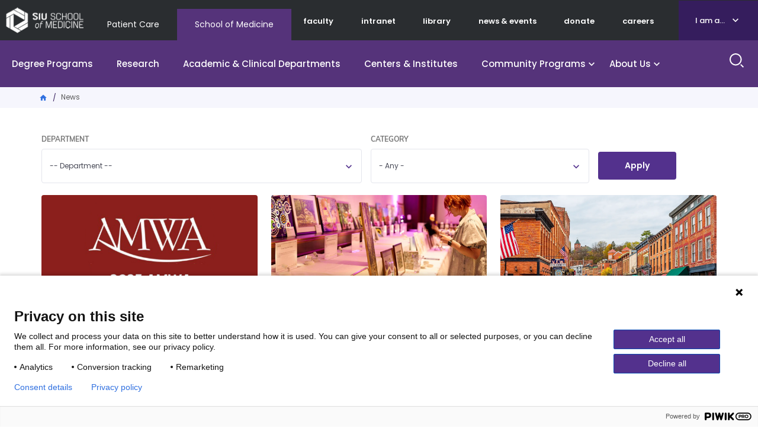

--- FILE ---
content_type: text/html; charset=UTF-8
request_url: https://www.siumed.edu/news?page=3
body_size: 11504
content:

<!DOCTYPE html>
<html lang="en" dir="ltr" prefix="content: http://purl.org/rss/1.0/modules/content/  dc: http://purl.org/dc/terms/  foaf: http://xmlns.com/foaf/0.1/  og: http://ogp.me/ns#  rdfs: http://www.w3.org/2000/01/rdf-schema#  schema: http://schema.org/  sioc: http://rdfs.org/sioc/ns#  sioct: http://rdfs.org/sioc/types#  skos: http://www.w3.org/2004/02/skos/core#  xsd: http://www.w3.org/2001/XMLSchema# ">
  <head>
    <meta charset="utf-8" />
<link rel="canonical" href="https://www.siumed.edu/news" />
<meta name="Generator" content="Drupal 10 (https://www.drupal.org)" />
<meta name="MobileOptimized" content="width" />
<meta name="HandheldFriendly" content="true" />
<meta name="viewport" content="width=device-width, initial-scale=1.0" />
<script type="application/ld+json">{
    "@context": "https://schema.org",
    "@graph": [
        {
            "@type": "EducationalOrganization",
            "sameAs": [
                "https://www.facebook.com/siumed.edu",
                "https://twitter.com/siusom",
                "https://www.youtube.com/user/SIUSOMandHC",
                "https://www.instagram.com/siu_medicine"
            ],
            "contactPoint": {
                "@type": "ContactPoint",
                "telephone": "+1-217-545-8000",
                "email": "pr@siumed.edu"
            },
            "logo": {
                "@type": "ImageObject",
                "url": "https://www.siumed.edu\t/themes/custom/siu/images/Logo_edu.png",
                "width": "131px",
                "height": "44px"
            }
        },
        {
            "@type": "CollegeOrUniversity",
            "address": {
                "@type": "PostalAddress",
                "streetAddress": "801 N Rutledge St",
                "addressLocality": "Springfield",
                "addressRegion": "IL",
                "postalCode": "62702",
                "addressCountry": "US"
            }
        }
    ]
}</script>
<link rel="icon" href="/themes/custom/siu/favicon.ico" type="image/vnd.microsoft.icon" />

    <title>News | SIU School of Medicine</title>
    <link rel="stylesheet" media="all" href="/themes/contrib/stable/css/core/components/progress.module.css?t8rrt2" />
<link rel="stylesheet" media="all" href="/themes/contrib/stable/css/core/components/ajax-progress.module.css?t8rrt2" />
<link rel="stylesheet" media="all" href="/themes/contrib/stable/css/system/components/align.module.css?t8rrt2" />
<link rel="stylesheet" media="all" href="/themes/contrib/stable/css/system/components/fieldgroup.module.css?t8rrt2" />
<link rel="stylesheet" media="all" href="/themes/contrib/stable/css/system/components/container-inline.module.css?t8rrt2" />
<link rel="stylesheet" media="all" href="/themes/contrib/stable/css/system/components/clearfix.module.css?t8rrt2" />
<link rel="stylesheet" media="all" href="/themes/contrib/stable/css/system/components/details.module.css?t8rrt2" />
<link rel="stylesheet" media="all" href="/themes/contrib/stable/css/system/components/hidden.module.css?t8rrt2" />
<link rel="stylesheet" media="all" href="/themes/contrib/stable/css/system/components/item-list.module.css?t8rrt2" />
<link rel="stylesheet" media="all" href="/themes/contrib/stable/css/system/components/js.module.css?t8rrt2" />
<link rel="stylesheet" media="all" href="/themes/contrib/stable/css/system/components/nowrap.module.css?t8rrt2" />
<link rel="stylesheet" media="all" href="/themes/contrib/stable/css/system/components/position-container.module.css?t8rrt2" />
<link rel="stylesheet" media="all" href="/themes/contrib/stable/css/system/components/reset-appearance.module.css?t8rrt2" />
<link rel="stylesheet" media="all" href="/themes/contrib/stable/css/system/components/resize.module.css?t8rrt2" />
<link rel="stylesheet" media="all" href="/themes/contrib/stable/css/system/components/system-status-counter.css?t8rrt2" />
<link rel="stylesheet" media="all" href="/themes/contrib/stable/css/system/components/system-status-report-counters.css?t8rrt2" />
<link rel="stylesheet" media="all" href="/themes/contrib/stable/css/system/components/system-status-report-general-info.css?t8rrt2" />
<link rel="stylesheet" media="all" href="/themes/contrib/stable/css/system/components/tablesort.module.css?t8rrt2" />
<link rel="stylesheet" media="all" href="/themes/contrib/stable/css/views/views.module.css?t8rrt2" />
<link rel="stylesheet" media="all" href="/themes/custom/siu/libraries/bootstrap/dist/css/bootstrap.min.css?t8rrt2" />
<link rel="stylesheet" media="all" href="/themes/custom/siu/dist/style.css?t8rrt2" />
<link rel="stylesheet" media="all" href="/themes/custom/siu/libraries/mmenu/dist/mmenu.css?t8rrt2" />

    
  </head>
  <body class="view-page path-not-frontpage siu_domain_edu">
    <div class="page">
      <script type="text/javascript">
// <![CDATA[
(function(window, document, dataLayerName, id) {
window[dataLayerName]=window[dataLayerName]||[],window[dataLayerName].push({start:(new Date).getTime(),event:"stg.start"});var scripts=document.getElementsByTagName('script')[0],tags=document.createElement('script');
function stgCreateCookie(a,b,c){var d="";if(c){var e=new Date;e.setTime(e.getTime()+24*c*60*60*1e3),d="; expires="+e.toUTCString()}document.cookie=a+"="+b+d+"; path=/"}
var isStgDebug=(window.location.href.match("stg_debug")||document.cookie.match("stg_debug"))&&!window.location.href.match("stg_disable_debug");stgCreateCookie("stg_debug",isStgDebug?1:"",isStgDebug?14:-1);
var qP=[];dataLayerName!=="dataLayer"&&qP.push("data_layer_name="+dataLayerName),isStgDebug&&qP.push("stg_debug");var qPString=qP.length>0?("?"+qP.join("&")):"";
tags.async=!0,tags.src="https://siumedicine.containers.piwik.pro/"+id+".js"+qPString,scripts.parentNode.insertBefore(tags,scripts);
!function(a,n,i){a[n]=a[n]||{};for(var c=0;c<i.length;c++)!function(i){a[n][i]=a[n][i]||{},a[n][i].api=a[n][i].api||function(){var a=[].slice.call(arguments,0);"string"==typeof a[0]&&window[dataLayerName].push({event:n+"."+i+":"+a[0],parameters:[].slice.call(arguments,1)})}}(i[c])}(window,"ppms",["tm","cm"]);
})(window, document, 'dataLayer', '5d3066cc-999c-41df-b795-6d2db46cbbbf');
// ]]>
</script><noscript><iframe src="https://siumedicine.containers.piwik.pro/5d3066cc-999c-41df-b795-6d2db46cbbbf/noscript.html" title="Piwik PRO embed snippet" height="0" width="0" style="display:none;visibility:hidden" aria-hidden="true"></iframe></noscript>
        <div class="dialog-off-canvas-main-canvas" data-off-canvas-main-canvas>
    





<div  class="layout-container">
      <div class="pre-header">
      <div aria-label="pre-header" class="pre-header__inner">
                <a href="#main-content" class="visually-hidden focusable skip-link">
          Skip to main content
        </a>

        


<div  class="pre-header-inner">
  <div  class="pre-header-inner__wrapper">
                <div class="preheader__alert">
                <div  id="block-views-block-alerts-alertblock" class="block views-element-container views-blockalerts-alertblock">
    
        
          <div><div class="view view-alerts view-id-alerts view-display-id-alertblock js-view-dom-id-0986978d570558f0b1370e9ada8c247aab873033c2abc38d2c4a13c6a0629041">
  

  
  
  

  <div class="results">
    
      </div>
  

  
  

  
  
</div>
</div>

      </div>

            </div>
                        <div class="preheader__logo">
              
  


<div class="logo-img">
      
<a
   class="logo-link"
    href="/"
>
          

  
<img
   class="logo__image"
      src="/themes/custom/siu/images/Logo_edu.png"
      alt="SIU School of Medicine Logo"
    />
      </a>
  </div>
            </div>
                          <div class="preheader__domainmenu">
                <nav aria-labelledby="block-domainmenu-menu" id="block-domainmenu" class="menu-blockdomain-menu">
            
  <h2 class="visually-hidden" id="block-domainmenu-menu">Domain Menu</h2>
  

        


    
                          
    
<ul  class="inline-menu">
            
<li  class="inline-menu__item">
                <a href="https://www.siumed.org" class="inline-menu__link">Patient Care</a>
          </li>
          
<li  class="inline-menu__item">
                <a href="https://www.siumed.edu" class="inline-menu__link">School of Medicine</a>
          </li>
      </ul>
  

  </nav>

              </div>
              <div class="preheader__secondarymenu">
                
                <nav aria-labelledby="block-mainmenuedusecondary-menu" id="block-mainmenuedusecondary" class="menu-blockmain-menu-edu-secondary">
            
  <h2 class="visually-hidden" id="block-mainmenuedusecondary-menu">Main Menu Edu Secondary</h2>
  

        


    
                          
    
<ul  class="inline-menu">
            
<li  class="inline-menu__item">
                <a href="/faculty" class="inline-menu__link" data-drupal-link-system-path="faculty">faculty</a>
          </li>
          
<li  class="inline-menu__item">
                <a href="http://thehive.siumed.edu" class="inline-menu__link">intranet</a>
          </li>
          
<li  class="inline-menu__item">
                <a href="/lib" class="inline-menu__link" data-drupal-link-system-path="group/6772">library</a>
          </li>
          
<li  class="inline-menu__item">
                <a href="/news-events" class="inline-menu__link" data-drupal-link-system-path="node/159051">news &amp; events</a>
          </li>
          
<li  class="inline-menu__item">
                <a href="https://bit.ly/ForwardFunder" class="inline-menu__link">donate</a>
          </li>
          
<li  class="inline-menu__item">
                <a href="/careers" class="inline-menu__link" data-drupal-link-system-path="node/158981">careers</a>
          </li>
      </ul>
  

  </nav>

              </div>
              <div class="preheader__iama">
                <nav aria-labelledby="block-iama-menu" id="block-iama" class="menu-blocki-am-a-">
      
  <a href="#"  id="block-iama-menu">I am a...</a>
  

        


    
                          
    
<ul  class="inline-menu">
            
<li  class="inline-menu__item">
                <a href="https://www.siumed.org" class="inline-menu__link">Patient</a>
          </li>
          
<li  class="inline-menu__item">
                <a href="/im-donor" class="inline-menu__link" data-drupal-link-system-path="node/159866">Donor or Friend</a>
          </li>
          
<li  class="inline-menu__item">
                <a href="/prospective-employees" class="inline-menu__link" data-drupal-link-system-path="node/159896">Prospective Employee</a>
          </li>
          
<li  class="inline-menu__item">
                <a href="/i-am-prospective-student" class="inline-menu__link">Student/Prospective Student</a>
          </li>
          
<li  class="inline-menu__item">
                <a href="/im-resident-or-fellow" class="inline-menu__link" data-drupal-link-system-path="node/159386">Resident or Fellow</a>
          </li>
          
<li  class="inline-menu__item">
                <a href="/im-alumni" class="inline-menu__link" data-drupal-link-system-path="node/159876">Alumni</a>
          </li>
      </ul>
  

  </nav>

              </div>
                        </div>
</div>
      </div>
    </div>
              






<header  class="header">
  <div  class="header__pre-inner">
    <div  class="header__inner">
                    <div class="header__menu">
        
        <nav aria-labelledby="block-mainmenuedu-menu" id="block-mainmenuedu" class="menu-blockmain-menu-edu">
            
  <h2 class="visually-hidden" id="block-mainmenuedu-menu">Main Menu Edu</h2>
  

        


<nav aria-label="main-menu">
  <a href="#" id="toggle-expand" class="toggle-expand">
    <span class="toggle-expand__open">
      


<svg  class="toggle-expand__icon"

  
  
  >
      <use xlink:href="/themes/custom/siu/dist/icons.svg#menu"></use>
</svg>
      <span class="toggle-expand__text">Main Menu</span>
    </span>
    <span class="toggle-expand__close">
      <span class="toggle-expand__text">Close</span>
    </span>
  </a>
  <div id="main-nav" class="main-nav">
    <div class="main-menu-back-wrapper">
      <a href="#" id="main-menu-back">Main Menu</a>
    </div>
    


    
                          
    
<ul  class="main-menu">
            
<li  class="main-menu__item">
                <a href="/degree-programs" class="main-menu__link" data-drupal-link-system-path="node/158991">Degree Programs</a>
          </li>
          
<li  class="main-menu__item">
                <a href="/research" class="main-menu__link" data-drupal-link-system-path="node/159001">Research</a>
          </li>
          
<li  class="main-menu__item">
                <a href="/departments" class="main-menu__link" data-drupal-link-system-path="node/159076">Academic &amp; Clinical Departments</a>
          </li>
          
<li  class="main-menu__item">
                <a href="/centers-institutes" class="main-menu__link" data-drupal-link-system-path="node/159021">Centers &amp; Institutes</a>
          </li>
          
<li  class="main-menu__item main-menu__item--with-sub">
                <a href="/community-programs" class="main-menu__link main-menu__link--with-sub" data-drupal-link-system-path="node/158996">Community Programs</a>
              <span class="expand-sub"></span>
          
                                    
    
<ul  class="main-menu main-menu--sub main-menu--sub-1">
            
<li  class="main-menu__item main-menu__item--sub main-menu__item--sub-1">
                <a href="/diversity" class="main-menu__link main-menu__link--sub main-menu__link--sub-1" data-drupal-link-system-path="group/3011">Equity, Diversity and Inclusion </a>
          </li>
          
<li  class="main-menu__item main-menu__item--sub main-menu__item--sub-1">
                <a href="/external-relations" title="External Relations" class="main-menu__link main-menu__link--sub main-menu__link--sub-1" data-drupal-link-system-path="group/142641">External Relations</a>
          </li>
          
<li  class="main-menu__item main-menu__item--sub main-menu__item--sub-1">
                <a href="/fcm" title="Family and Community Medicine" class="main-menu__link main-menu__link--sub main-menu__link--sub-1" data-drupal-link-system-path="group/468">Family and Community Medicine</a>
          </li>
          
<li  class="main-menu__item main-menu__item--sub main-menu__item--sub-1">
                <a href="/communityhealthwork" title="Office of Community Care" class="main-menu__link main-menu__link--sub main-menu__link--sub-1" data-drupal-link-system-path="group/142611">Office of Community Health Work</a>
          </li>
          
<li  class="main-menu__item main-menu__item--sub main-menu__item--sub-1">
                <a href="https://www.siumed.edu/correctional-medicine" class="main-menu__link main-menu__link--sub main-menu__link--sub-1">Office of Correctional Medicine</a>
          </li>
          
<li  class="main-menu__item main-menu__item--sub main-menu__item--sub-1">
                <a href="/popscipolicy" title="Population Science and Policy" class="main-menu__link main-menu__link--sub main-menu__link--sub-1" data-drupal-link-system-path="group/3141">Population Science and Policy</a>
          </li>
          
<li  class="main-menu__item main-menu__item--sub main-menu__item--sub-1">
                <a href="/crhssd" title="Rural Health and Social Service Development" class="main-menu__link main-menu__link--sub main-menu__link--sub-1" data-drupal-link-system-path="group/5031">Rural Health and Social Service Development</a>
          </li>
      </ul>
  
      </li>
          
<li  class="main-menu__item main-menu__item--with-sub">
                <a href="/about-us" class="main-menu__link main-menu__link--with-sub" data-drupal-link-system-path="node/159006">About Us</a>
              <span class="expand-sub"></span>
          
                                    
    
<ul  class="main-menu main-menu--sub main-menu--sub-1">
            
<li  class="main-menu__item main-menu__item--sub main-menu__item--sub-1">
                <a href="/administrative-offices" class="main-menu__link main-menu__link--sub main-menu__link--sub-1" data-drupal-link-system-path="node/159816">Administrative offices</a>
          </li>
          
<li  class="main-menu__item main-menu__item--sub main-menu__item--sub-1">
                <a href="/careers" class="main-menu__link main-menu__link--sub main-menu__link--sub-1" data-drupal-link-system-path="node/158981">Careers</a>
          </li>
          
<li  class="main-menu__item main-menu__item--sub main-menu__item--sub-1 main-menu__item--with-sub">
                <a href="/why-siu" class="main-menu__link main-menu__link--sub main-menu__link--sub-1 main-menu__link--with-sub" data-drupal-link-system-path="node/158986">Why SIU School of Medicine</a>
              <span class="expand-sub"></span>
          
                          
    
<ul  class="main-menu main-menu--sub main-menu--sub-1 main-menu--sub-2">
            
<li  class="main-menu__item main-menu__item--sub main-menu__item--sub-2">
                <a href="https://www.siumed.edu/siu-medicine-strategic-plan" class="main-menu__link main-menu__link--sub main-menu__link--sub-2">Strategic plan</a>
          </li>
          
<li  class="main-menu__item main-menu__item--sub main-menu__item--sub-2">
                <a href="/model-medical-education.html" class="main-menu__link main-menu__link--sub main-menu__link--sub-2">A Model for Medical Education</a>
          </li>
          
<li  class="main-menu__item main-menu__item--sub main-menu__item--sub-2">
                <a href="/facts-and-figures" class="main-menu__link main-menu__link--sub main-menu__link--sub-2" data-drupal-link-system-path="node/3691">Facts and figures</a>
          </li>
          
<li  class="main-menu__item main-menu__item--sub main-menu__item--sub-2">
                <a href="/mc/maps.html" class="main-menu__link main-menu__link--sub main-menu__link--sub-2">Our campuses</a>
          </li>
      </ul>
  
      </li>
          
<li  class="main-menu__item main-menu__item--sub main-menu__item--sub-1">
                <a href="https://indd.adobe.com/view/a28618ad-79c0-40e1-a60c-2460ebe24b88" class="main-menu__link main-menu__link--sub main-menu__link--sub-1">Economic Impact Report (pdf)</a>
          </li>
          
<li  class="main-menu__item main-menu__item--sub main-menu__item--sub-1 main-menu__item--with-sub">
                <a href="/history" class="main-menu__link main-menu__link--sub main-menu__link--sub-1 main-menu__link--with-sub" data-drupal-link-system-path="node/153161">History</a>
              <span class="expand-sub"></span>
          
                          
    
<ul  class="main-menu main-menu--sub main-menu--sub-1 main-menu--sub-2">
            
<li  class="main-menu__item main-menu__item--sub main-menu__item--sub-2">
                <a href="/alumniaffairs/siu-school-medicine-50-amazing-alumni.html" class="main-menu__link main-menu__link--sub main-menu__link--sub-2" data-drupal-link-system-path="node/140011">Notable alumni</a>
          </li>
          
<li  class="main-menu__item main-menu__item--sub main-menu__item--sub-2">
                <a href="/points-pride" class="main-menu__link main-menu__link--sub main-menu__link--sub-2" data-drupal-link-system-path="node/153171">Points of pride</a>
          </li>
          
<li  class="main-menu__item main-menu__item--sub main-menu__item--sub-2">
                <a href="/timeline.html" class="main-menu__link main-menu__link--sub main-menu__link--sub-2" data-drupal-link-system-path="node/135331">Timeline</a>
          </li>
      </ul>
  
      </li>
          
<li  class="main-menu__item main-menu__item--sub main-menu__item--sub-1 main-menu__item--with-sub">
                <a href="/welcome-dean-and-provost-dr-jerry-kruse" class="main-menu__link main-menu__link--sub main-menu__link--sub-1 main-menu__link--with-sub" data-drupal-link-system-path="node/4601">Leadership</a>
              <span class="expand-sub"></span>
          
                          
    
<ul  class="main-menu main-menu--sub main-menu--sub-1 main-menu--sub-2">
            
<li  class="main-menu__item main-menu__item--sub main-menu__item--sub-2">
                <a href="/siu-school-medicine-leadership.html" class="main-menu__link main-menu__link--sub main-menu__link--sub-2">SIU School of Medicine Leadership</a>
          </li>
      </ul>
  
      </li>
          
<li  class="main-menu__item main-menu__item--sub main-menu__item--sub-1">
                <a href="/news-events" class="main-menu__link main-menu__link--sub main-menu__link--sub-1" data-drupal-link-system-path="node/159051">News and Events</a>
          </li>
      </ul>
  
      </li>
      </ul>
  
  </div>
</nav>

  </nav>

        
      </div>
                  <div class="header__search">
        <form action="/search" method="get" class="search-block-form" accept-charset="UTF-8">
    <div class="text-buttons">
    <div class="form-item js-form-item form-type-search js-form-type-search form-item-keys js-form-item-keys form-no-label form-group">
      <label for="edit-keys" class="visually-hidden">Search</label>
      <input title="Search" aria-label="Search" class="form-search form-control" placeholder="How can we help you?" type="search" id="edit-keys" name="keyword" value="" size="15" maxlength="128" data-toggle="tooltip" data-original-title="Enter the terms you wish to search for.">
    </div>
    <input type="reset" value="Reset">
    <input class="button form-submit form-item__submit" type="submit" value="Search">
  </div>
</form>
      </div>
      <div class="header__search_toggle">
        <a href="#" id="toggle-search">
          <span class="toggle-search__open active">
            <span class="toggle-search__text sr-only">Search Site</span>
          </span>
          <span class="toggle-search__close">
            <span class="material-icons">close</span>
            <span class="toggle-search__text sr-only">Close</span>
          </span>
        </a>
      </div>

          </div>
  </div>
</header>

  
  

                  <div class="pre-content">
        <div aria-label="pre-content" class="pre-content__inner">
                        <div>
        <div  id="block-breadcrumbs-3" class="block system-breadcrumb-block">
    
        
          

  <nav aria-labelledby='system-breadcrumb'>
    <h2  class="visually-hidden" id='system-breadcrumb'>Breadcrumb</h2>
    <ol  class="breadcrumb">
          <li  class="breadcrumb__item">
                  <a  class="breadcrumb__link" href="/">Home</a>
              </li>
          <li  class="breadcrumb__item">
                  News
              </li>
        </ol>
  </nav>

      </div>

    </div>
  
        </div>
      </div>
            <div  class="main">
    <a id="main-content" tabindex="-1"></a>        <main  class="main-content">
                        <div>
      <div data-drupal-messages-fallback class="hidden"></div>
<div  id="block-mainpagecontent" class="block system-main-block">
      <div class="views-element-container"><div class="view view-articles view-id-articles view-display-id-page_news js-view-dom-id-407d339778101e376b5ea72967461d3280e3c38b7c461a738dca52c16d2e8c81">
  

  
  <form class="views-exposed-form" data-drupal-selector="views-exposed-form-articles-page-news" action="/news" method="get" id="views-exposed-form-articles-page-news" accept-charset="UTF-8">
  <div class="form--inline clearfix">
  <div class="js-form-item form-item js-form-type-select form-type-select js-form-item-id form-item-id">
      <label for="edit-id" class="form-item__label">Department</label>
        <div class="form-item__dropdown"><select data-drupal-selector="edit-id" id="edit-id" name="id" class="form-select form-item__select"><option value="" selected="selected">-- Department --</option><option value="142611"> Office of Community Health Work</option><option value="5041">(ENT) Otolaryngology- Head and Neck Surgery</option><option value="11832">Academy for Scholarship in Education</option><option value="153901">Addiction Medicine Fellowship</option><option value="71931">Admissions</option><option value="153771">Allergies and the immune system</option><option value="153936">Alliance for Women in Medicine and Science</option><option value="3271">Alumni Relations</option><option value="153736">Alzheimer&#039;s Center</option><option value="15301">Anatomy and Neurobiology</option><option value="48901">Anesthesiology</option><option value="3131">Associate Dean for Research</option><option value="50351">Biochemistry and Molecular Biology</option><option value="153876">Biomedical Science Master&#039;s Degree (BMS)</option><option value="153886">Biomedical Sciences</option><option value="153776">Bones, muscles and joints</option><option value="153781">Brain and nervous system</option><option value="153786">Breathing &amp; lungs</option><option value="153791">Cancer &amp; blood disorders</option><option value="82181">Cardiology</option><option value="6472">Cardiothoracic Surgery</option><option value="4931">Center for Clinical Research (CCR)</option><option value="100051">Center for Human &amp; Organizational Potential</option><option value="5031">Center for Rural Health and Social Service Development</option><option value="153731">Centers for Family Medicine</option><option value="153836">Certified Recovery Support Specialist Program</option><option value="153746">Children&#039;s health</option><option value="6751">Children&#039;s Medical and Mental Health Resource Network</option><option value="40411">Compliance and Ethics</option><option value="15311">Continuing Professional Development</option><option value="141291">Correctional Medicine</option><option value="89411">Critical Clinical Competencies</option><option value="76451">Dermatology</option><option value="153796">Diabetes, endocrinology &amp; metabolic disorders</option><option value="48891">Diagnostic Radiology Residency</option><option value="153706">Digestive Health</option><option value="153681">Doctor of Medical Science</option><option value="153801">Ear, nose &amp; throat</option><option value="3771">Education &amp; Curriculum</option><option value="6491">Emergency Medicine</option><option value="38691">Emergency Medicine Clerkship</option><option value="54021">Endocrinology</option><option value="3011">Equity, Diversity and Inclusion</option><option value="142641">External Relations</option><option value="153896">Faculty Affairs</option><option value="468">Family and Community Medicine</option><option value="38641">Family Medicine Clerkship</option><option value="142601">Family Medicine Residency Program | Alton</option><option value="7382">Family Medicine Residency Program | Carbondale</option><option value="7392">Family Medicine Residency Program | Decatur</option><option value="7402">Family Medicine Residency Program | Quincy</option><option value="7411">Family Medicine Residency Program | Springfield</option><option value="150671">Farm Family Resource Initiative</option><option value="153711">Fertility and IVF Center</option><option value="3281">Foundation</option><option value="106411">Gastroenterology</option><option value="374">General Internal Medicine</option><option value="6511">General Surgery</option><option value="3001">Graduate Medical Education</option><option value="45141">Grants and contracts</option><option value="153806">Heart &amp; vascular</option><option value="106421">Hematology / Oncology</option><option value="4671">Human Resources</option><option value="106431">Infectious Diseases</option><option value="153811">Infectious diseases</option><option value="368">Information Technology</option><option value="153721">Institute for Plastic Surgery</option><option value="373">Internal Medicine</option><option value="38661">Internal Medicine Clerkship</option><option value="6722">J. Roland Folse, MD, Surgical Skills Center</option><option value="153761">Kidney and Urinary Health</option><option value="153916">Lincoln Scholars Program</option><option value="2901">Marketing, Communications &amp; Engagement</option><option value="3031">Medical Education</option><option value="41731">Medical Education Year 1</option><option value="41741">Medical Education Year 2</option><option value="38651">Medical Education Year 3</option><option value="41761">Medical Education Year 4</option><option value="3121">Medical Humanities</option><option value="39361">Medical Humanities Clerkship</option><option value="6772">Medical Library</option><option value="3111">Medical Microbiology, Immunology and Cell Biology</option><option value="9042">Medical Resource Center</option><option value="4651">MEDPREP</option><option value="153756">Men&#039;s health</option><option value="153726">Mental and behavioral health</option><option value="50361">Molecular and Integrative Physiology</option><option value="153906">Multidisciplinary Biomedical &amp; Biological Sciences (MBBS) Graduate Program</option><option value="457">Neurology</option><option value="38711">Neurology Clerkship</option><option value="153701">Neuroscience Institute</option><option value="6501">Neurosurgery</option><option value="405">Obstetrics &amp; Gynecology</option><option value="38681">Obstetrics &amp; Gynecology Clerkship</option><option value="6512">Orthopedic Surgery</option><option value="153846">Pediatric Clerkship</option><option value="430">Pediatrics</option><option value="3021">Pharmacology</option><option value="433">Physician Assistant Program</option><option value="54011">Police and Security</option><option value="3141">Population Science and Policy</option><option value="153816">Primary care</option><option value="153826">Problem-Based Learning Resources</option><option value="472">Psychiatry</option><option value="38721">Psychiatry Clerkship</option><option value="425">Pulmonary and Critical Care</option><option value="40451">Purchasing</option><option value="423">Rheumatology</option><option value="153716">Simmons Cancer Institute</option><option value="153821">SIU Medicine IRB (Institutional Review Board) </option><option value="153751">Skin and cosmetic care</option><option value="56041">Southern Illinois Trauma Center</option><option value="153926">Sports Medicine Fellowship</option><option value="46051">Standardized Patient Program</option><option value="3751">Student Affairs</option><option value="394">Surgery</option><option value="38701">Surgery Clerkship</option><option value="153766">Surgical care</option><option value="3761">Telehealth Services</option><option value="15281">ThinkFirst</option><option value="153831">Trauma Based Behavioral Health Fellowship</option><option value="395">Urology</option><option value="6732">Vascular Surgery</option><option value="153741">Women&#039;s health</option></select></div>
        </div>
<div class="js-form-item form-item js-form-type-select form-type-select js-form-item-field-category-target-id form-item-field-category-target-id">
      <label for="edit-field-category-target-id" class="form-item__label">Category</label>
        <div class="form-item__dropdown"><select data-drupal-selector="edit-field-category-target-id" id="edit-field-category-target-id" name="field_category_target_id" class="form-select form-item__select"><option value="All" selected="selected">- Any -</option><option value="166591">Allergies and the immune system</option><option value="166596">Bones, muscles and joints</option><option value="166601">Brain and nervous system</option><option value="166606">Breathing and lungs</option><option value="166616">Cancer and blood disorders</option><option value="166611">Children&#039;s health and pediatrics</option><option value="166621">Diabetes, endocrinology and metabolic disorders</option><option value="166626">Digestive health</option><option value="166631">Ear, nose and throat</option><option value="166636">Heart and vascular</option><option value="166641">Infectious diseases</option><option value="166646">Kidney and urinary health</option><option value="166656">Men&#039;s health</option><option value="166651">Mental and behavioral health</option><option value="821">Preventive care</option><option value="166731">R1 Designation testing only</option><option value="166661">Skin and cosmetic care</option><option value="166666">Surgical care</option><option value="166726">Virtual care through telehealth</option><option value="166671">Women&#039;s health</option></select></div>
        </div>
<div data-drupal-selector="edit-actions" class="form-actions js-form-wrapper form-wrapper" id="edit-actions"><input data-drupal-selector="edit-submit-articles" type="submit" id="edit-submit-articles" value="Apply" class="button js-form-submit form-submit form-item__submit button--primary" />
</div>

</div>

</form>

  

  <div class="grid grid--col3 results">
        <div class="grid__item views-row">



<div  about="/news/siu-physicians-recognized-amwa-2025-inspire-award" class="card-default">
        
<a
   class="link"
    href="/news/siu-physicians-recognized-amwa-2025-inspire-award"
>
                    

  
<img
   class="image"
      src="https://www.siumed.edu/sites/default/files/styles/landscape_1120/public/2025-10/AMWA%20Website%20News%20Story.png?h=74e8de19&amp;itok=F51LjGSd"
      alt="AMWA award logo"
    />
              </a>
  
    <div  class="card-default__content">
                                
        
<h3  class="card-default__heading">
      
<a
   class="card-default__heading-link"
    href="/news/siu-physicians-recognized-amwa-2025-inspire-award"
>
      <span class="title">SIU physicians recognized with AMWA 2025 Inspire Award  </span>

  </a>
  </h3>
        
                        <div  class="card-default__date">
        
            <div class="field-publish-date"><time datetime="2025-10-01T19:02:55Z">October 1, 2025</time>
</div>
      
      </div>
                <div  class="card-default__body">
      

            <div class="body field field--name-body field--type-text-with-summary field--label-hidden">  The American Medical Women’s Association has selected seven physicians at SIU School of Medicine as recipients of the 2025 AMWA INSPIRE Award.

</div>
      
    </div>
        </div>
</div>
</div>
    <div class="grid__item views-row">



<div  about="/news/denim-diamonds-marks-25-years-improved-cancer-research-and-care" class="card-default">
        
<a
   class="link"
    href="/news/denim-diamonds-marks-25-years-improved-cancer-research-and-care"
>
                    

  
<img
   class="image"
      src="https://www.siumed.edu/sites/default/files/styles/landscape_1120/public/2025-10/Artline-items-web.jpg?h=34e43602&amp;itok=AIG9qcke"
      alt="Art browsing at Denim &amp; Diamonds"
    />
              </a>
  
    <div  class="card-default__content">
                                
        
<h3  class="card-default__heading">
      
<a
   class="card-default__heading-link"
    href="/news/denim-diamonds-marks-25-years-improved-cancer-research-and-care"
>
      <span class="title">Denim &amp; Diamonds marks 25 years of improved cancer research and care</span>

  </a>
  </h3>
        
                        <div  class="card-default__date">
        
            <div class="field-publish-date"><time datetime="2025-09-30T14:55:33Z">September 30, 2025</time>
</div>
      
      </div>
                <div  class="card-default__body">
      

            <div class="body field field--name-body field--type-text-with-summary field--label-hidden">  Simmons Cancer Institute at SIU is hosting its 25th annual Denim &amp; Diamonds fundraising gala on Saturday, October 11.

</div>
      
    </div>
        </div>
</div>
</div>
    <div class="grid__item views-row">



<div  about="/news/summit-address-rural-health-care-workforce-crisis-0" class="card-default">
        
<a
   class="link"
    href="/news/summit-address-rural-health-care-workforce-crisis-0"
>
                    

  
<img
   class="image"
      src="https://www.siumed.edu/sites/default/files/styles/landscape_1120/public/2025-05/Rural%20health%20summit_PopSci.png?h=8364d19b&amp;itok=FDsakbOO"
      alt="Street in Galena, Illinois"
    />
              </a>
  
    <div  class="card-default__content">
                                
        
<h3  class="card-default__heading">
      
<a
   class="card-default__heading-link"
    href="/news/summit-address-rural-health-care-workforce-crisis-0"
>
      <span class="title">Summit to address rural health care workforce crisis</span>

  </a>
  </h3>
        
                        <div  class="card-default__date">
        
            <div class="field-publish-date"><time datetime="2025-09-26T20:36:56Z">September 26, 2025</time>
</div>
      
      </div>
                <div  class="card-default__body">
      

            <div class="body field field--name-body field--type-text-with-summary field--label-hidden">  With many Illinois communities struggling to find doctors, nurses and behavioral health providers, leaders in medicine, law and public policy will convene on October 15 in Springfield for the 2025 Illinois Rural and Small-Town Health Summit.

</div>
      
    </div>
        </div>
</div>
</div>
    <div class="grid__item views-row">



<div  about="/news/psychiatry-association-honors-dr-kalyan-kandra" class="card-default">
        
<a
   class="link"
    href="/news/psychiatry-association-honors-dr-kalyan-kandra"
>
                    

  
<img
   class="image"
      src="https://www.siumed.edu/sites/default/files/styles/landscape_1120/public/kandra_kalyan.jpg?h=85eca17e&amp;itok=T0vIMykR"
    />
              </a>
  
    <div  class="card-default__content">
                                
        
<h3  class="card-default__heading">
      
<a
   class="card-default__heading-link"
    href="/news/psychiatry-association-honors-dr-kalyan-kandra"
>
      <span class="title">Psychiatry association honors Dr. Kalyan Kandra</span>

  </a>
  </h3>
        
                        <div  class="card-default__date">
        
            <div class="field-publish-date"><time datetime="2025-09-25T19:10:57Z">September 25, 2025</time>
</div>
      
      </div>
                <div  class="card-default__body">
      

            <div class="body field field--name-body field--type-text-with-summary field--label-hidden">  Dr. Kalyan Kandra was honored with two international awards at the Association for Academic Psychiatry Annual Meeting in Milwaukee on September 10-14.

</div>
      
    </div>
        </div>
</div>
</div>
    <div class="grid__item views-row">



<div  about="/news/ansley-recognized-community-health-efforts" class="card-default">
        
<a
   class="link"
    href="/news/ansley-recognized-community-health-efforts"
>
                    

  
<img
   class="image"
      src="https://www.siumed.edu/sites/default/files/styles/landscape_1120/public/2025-09/MariaA%20award-Erica%20Austin%207X5.jpg?h=d7f860a3&amp;itok=najoZ0G3"
      alt="Erica Austin &amp; Maria Ansley"
    />
              </a>
  
    <div  class="card-default__content">
                                
        
<h3  class="card-default__heading">
      
<a
   class="card-default__heading-link"
    href="/news/ansley-recognized-community-health-efforts"
>
      <span class="title">Ansley recognized for community health efforts</span>

  </a>
  </h3>
        
                        <div  class="card-default__date">
        
            <div class="field-publish-date"><time datetime="2025-09-25T17:16:07Z">September 25, 2025</time>
</div>
      
      </div>
                <div  class="card-default__body">
      

            <div class="body field field--name-body field--type-text-with-summary field--label-hidden">  SIU Medicine photographer Maria Ansley received the 2025 Alliance for Women in Medicine &amp; Science Community Engagement Award at the Colors of Health Fashion Show on September 5.

</div>
      
    </div>
        </div>
</div>
</div>
    <div class="grid__item views-row">



<div  about="/news/siu-surgeon-helps-motocross-rider-rebound" class="card-default">
        
<a
   class="link"
    href="/news/siu-surgeon-helps-motocross-rider-rebound"
>
                    

  
<img
   class="image"
      src="https://www.siumed.edu/sites/default/files/styles/landscape_1120/public/2025-09/Max-Ortho%205.jpg?h=a3e47efc&amp;itok=diDaBlNH"
      alt="Boy on motocross bike"
    />
              </a>
  
    <div  class="card-default__content">
                                
        
<h3  class="card-default__heading">
      
<a
   class="card-default__heading-link"
    href="/news/siu-surgeon-helps-motocross-rider-rebound"
>
      <span class="title">SIU surgeon helps motocross rider rebound </span>

  </a>
  </h3>
        
                        <div  class="card-default__date">
        
            <div class="field-publish-date"><time datetime="2025-09-25T16:55:26Z">September 25, 2025</time>
</div>
      
      </div>
                <div  class="card-default__body">
      

            <div class="body field field--name-body field--type-text-with-summary field--label-hidden">  Max Miller, 14, has had his share of great rides on his motorcycle. On a spring vacation day in 2025, he grabbed a little too much air on a jump and met an immovable object: a tree. Suddenly, his spring break had become literal.

</div>
      
    </div>
        </div>
</div>
</div>
    <div class="grid__item views-row">



<div  about="/news/meredith-flamms-winding-path-siu-where-science-meets-service" class="card-default">
        
<a
   class="link"
    href="/news/meredith-flamms-winding-path-siu-where-science-meets-service"
>
                    

  
<img
   class="image"
      src="https://www.siumed.edu/sites/default/files/styles/landscape_1120/public/2025-09/meredith-flamm-1.png?h=7be125e4&amp;itok=W_D8I1FB"
      alt="Meredith Flamm, BMS to PA"
    />
              </a>
  
    <div  class="card-default__content">
                                
        
<h3  class="card-default__heading">
      
<a
   class="card-default__heading-link"
    href="/news/meredith-flamms-winding-path-siu-where-science-meets-service"
>
      <span class="title">Meredith Flamm’s winding path at SIU, where science meets service</span>

  </a>
  </h3>
        
                        <div  class="card-default__date">
        
            <div class="field-publish-date"><time datetime="2025-09-23T19:24:06Z">September 23, 2025</time>
</div>
      
      </div>
                <div  class="card-default__body">
      

            <div class="body field field--name-body field--type-text-with-summary field--label-hidden">  A young girl sits in a chair in the corner of a hospital room. She watches as a nurse quietly adjusts her grandfather’s oxygen tube and smooths the blanket at his side. A physician kneels to explain

</div>
      
    </div>
        </div>
</div>
</div>
    <div class="grid__item views-row">



<div  about="/news/sius-pelvic-wellness-center-gets-patient-sidelines" class="card-default">
        
<a
   class="link"
    href="/news/sius-pelvic-wellness-center-gets-patient-sidelines"
>
                    

  
<img
   class="image"
      src="https://www.siumed.edu/sites/default/files/styles/landscape_1120/public/2025-09/Jackie%20Slayback-36.jpg?h=9855f42d&amp;itok=s5B7r48n"
      alt="Jackie slayback"
    />
              </a>
  
    <div  class="card-default__content">
                                
        
<h3  class="card-default__heading">
      
<a
   class="card-default__heading-link"
    href="/news/sius-pelvic-wellness-center-gets-patient-sidelines"
>
      <span class="title">SIU&#039;s Pelvic Wellness Center gets patient off the sidelines</span>

  </a>
  </h3>
        
                        <div  class="card-default__date">
        
            <div class="field-publish-date"><time datetime="2025-09-22T16:52:39Z">September 22, 2025</time>
</div>
      
      </div>
                <div  class="card-default__body">
      

            <div class="body field field--name-body field--type-text-with-summary field--label-hidden">  When you’re a referee, you’re trained to keep your eye on the ball. For Jackie Slayback of Heyworth, Ill., that focus shifted from the court to her own body as she struggled with pelvic discomfort that affected her daily routine and confidence. Then Jackie found support from the team at SIU Medicine's Pelvic Wellness Center. Now she feels empowered and grateful to have her quality of life back.

</div>
      
    </div>
        </div>
</div>
</div>
    <div class="grid__item views-row">



<div  about="/news/dr-jerry-kruse-retire-siu-dean-provost-2026" class="card-default">
        
<a
   class="link"
    href="/news/dr-jerry-kruse-retire-siu-dean-provost-2026"
>
                    

  
<img
   class="image"
      src="https://www.siumed.edu/sites/default/files/styles/landscape_1120/public/2024-11/Jerry_Kruse_-_Fall_2024-3_0.jpg?h=5c0abefa&amp;itok=Ss5S_JaU"
      alt="Jerry Kruse"
    />
              </a>
  
    <div  class="card-default__content">
                                
        
<h3  class="card-default__heading">
      
<a
   class="card-default__heading-link"
    href="/news/dr-jerry-kruse-retire-siu-dean-provost-2026"
>
      <span class="title">Dr. Jerry Kruse to retire as SIU dean &amp; provost in 2026 </span>

  </a>
  </h3>
        
                        <div  class="card-default__date">
        
            <div class="field-publish-date"><time datetime="2025-09-19T20:51:46Z">September 19, 2025</time>
</div>
      
      </div>
                <div  class="card-default__body">
      

            <div class="body field field--name-body field--type-text-with-summary field--label-hidden">  Jerry Kruse, MD, MSPH, dean and provost of SIU School of Medicine and CEO of SIU Medicine, has announced that he will conclude his service at the end of his current contract, on or around August 31, 2026

</div>
      
    </div>
        </div>
</div>
</div>

      </div>
  
  <nav  class="pager" role="navigation" aria-labelledby="pagination-heading">
    <h4 id="pagination-heading"  class="visually-hidden">Pagination</h4>
    <ul  class="pager__items js-pager__items">
                    <li  class="pager__item pager__item--prev">
          <a  class="pager__link pager__link--prev" href="?page=2" title="Go to previous page" rel="prev">
            <span  class="visually-hidden">Previous page</span>
            <span aria-hidden="true">‹ Previous</span>
          </a>
        </li>
                                              <li  class="pager__item">
                    <a  class="pager__link" href="?page=0" title="Go to page 1">
            <span  class="visually-hidden">
              Page 
            </span>1</a>
        </li>
                      <li  class="pager__item">
                    <a  class="pager__link" href="?page=1" title="Go to page 2">
            <span  class="visually-hidden">
              Page 
            </span>2</a>
        </li>
                      <li  class="pager__item">
                    <a  class="pager__link" href="?page=2" title="Go to page 3">
            <span  class="visually-hidden">
              Page 
            </span>3</a>
        </li>
                      <li  class="pager__item  is-active">
                    <a  class="pager__link  is-active" href="?page=3" title="Current page" aria-current="page">
            <span  class="visually-hidden">
              Current page
            </span>4</a>
        </li>
                      <li  class="pager__item">
                    <a  class="pager__link" href="?page=4" title="Go to page 5">
            <span  class="visually-hidden">
              Page 
            </span>5</a>
        </li>
                      <li  class="pager__item">
                    <a  class="pager__link" href="?page=5" title="Go to page 6">
            <span  class="visually-hidden">
              Page 
            </span>6</a>
        </li>
                      <li  class="pager__item">
                    <a  class="pager__link" href="?page=6" title="Go to page 7">
            <span  class="visually-hidden">
              Page 
            </span>7</a>
        </li>
                      <li  class="pager__item">
                    <a  class="pager__link" href="?page=7" title="Go to page 8">
            <span  class="visually-hidden">
              Page 
            </span>8</a>
        </li>
                      <li  class="pager__item">
                    <a  class="pager__link" href="?page=8" title="Go to page 9">
            <span  class="visually-hidden">
              Page 
            </span>9</a>
        </li>
                          <li  class="pager__item pager__item--ellipsis" role="presentation">&hellip;</li>
                          <li  class="pager__item pager__item--next">
          <a  class="pager__link pager__link--next" href="?page=4" title="Go to next page" rel="next">
            <span  class="visually-hidden">Next page</span>
            <span aria-hidden="true">Next ›</span>
          </a>
        </li>
          </ul>
  </nav>


  
  

  
  
</div>
</div>

  </div>

    </div>
  
      </main>
  </div>
          
    
                
    


<footer  class="footer">
  <div  class="footer__footer-top">
    <div  class="footer__inner">
                </div>
    

<div id="modal-browser" class="modal" tabindex="-1" role="dialog">
  <div class="modal-dialog" role="document">
    <div class="modal-content">
      <div class="modal-body">
        	<p>This browser is no longer supported and some key features will not work. We strongly recommend using Edge, Chrome 70+, Safari 5.x+ and Firefox 5.x+.</p>
      </div>
      <div class="modal-footer">
        <button type="button" class="btn btn-secondary" data-dismiss="modal">Close</button>
      </div>
    </div>
  </div>
</div>
  </div>
  <div  class="footer__footer-bottom">
  <div  class="footer__inner">
    <div  class="footer__logo_footer">
              
  


<div class="logo-img">
      
<a
   class="logo-link"
    href="/"
>
          

  
<img
   class="logo__image"
      src="/themes/custom/siu/images/siu-hexagon-footer-edu.png"
      alt="SIU School of Medicine Logo"
    />
      </a>
  </div>
            <div class="copyright">© 2026 SIU Board of Trustees all rights reserved</div>
    </div>
            <nav aria-labelledby="block-footermenuresourcesedu-menu" id="block-footermenuresourcesedu" class="menu-blockfooter-menu---resources-org-">
      
  <h2 id="block-footermenuresourcesedu-menu">Legal</h2>
  

        


    
                          
    
<ul  class="inline-menu">
            
<li  class="inline-menu__item">
                <a href="/hr/policies/aa-eoe-diversity.html" class="inline-menu__link">Equal Opportunity Employer</a>
          </li>
          
<li  class="inline-menu__item">
                <a href="/nondiscrimination-statement.html" class="inline-menu__link" data-drupal-link-system-path="node/53731">Nondiscrimination Statement</a>
          </li>
          
<li  class="inline-menu__item">
                <a href="/privacy.html" class="inline-menu__link" data-drupal-link-system-path="node/52591">Privacy Policy</a>
          </li>
          
<li  class="inline-menu__item">
                <a href="/mc/media-relations.html" class="inline-menu__link">FOIA</a>
          </li>
          
<li  class="inline-menu__item">
                <a href="/hr/policies/americans-disabilities-act-amendments-act-adaaa" class="inline-menu__link">ADA</a>
          </li>
      </ul>
  

  </nav>

                  <nav aria-labelledby="block-footermenuaboutusedu-menu" id="block-footermenuaboutusedu" class="menu-blockfooter-menu---about-us-edu-">
      
  <h2 id="block-footermenuaboutusedu-menu">About Us</h2>
  

        


    
                          
    
<ul  class="inline-menu">
            
<li  class="inline-menu__item">
                <a href="/about-us" class="inline-menu__link" data-drupal-link-system-path="node/159006">About Us</a>
          </li>
          
<li  class="inline-menu__item">
                <a href="/contact-us" class="inline-menu__link" data-drupal-link-system-path="node/158976">Contact </a>
          </li>
          
<li  class="inline-menu__item">
                <a href="https://thehive.siumed.edu" class="inline-menu__link">SIU Intranet</a>
          </li>
          
<li  class="inline-menu__item">
                <a href="https://www.siumed.org/" class="inline-menu__link">SIU Medicine</a>
          </li>
          
<li  class="inline-menu__item">
                <a href="http://www.siuc.edu/" class="inline-menu__link">Southern Illinois University Carbondale</a>
          </li>
          
<li  class="inline-menu__item">
                <a href="http://www.siue.edu/" class="inline-menu__link">Southern Illinois University Edwardsville</a>
          </li>
          
<li  class="inline-menu__item">
                <a href="https://siusystem.edu/" class="inline-menu__link">Southern Illinois University System</a>
          </li>
      </ul>
  

  </nav>

                  
          <div  class="footer__footer-inline-menu footer__footer-inline-menu--social">
                    
    <h2>Social</h2>
  
<ul  class="social-menu">
                
<li  class="social-menu__item">
              
<a
   class="social-menu__link"
    href="https://www.facebook.com/siumed.edu"
>
                  <div class="ico-social-footer facebook"></div>
                <span>Facebook</span>
              </a>
          </li>
              
<li  class="social-menu__item">
              
<a
   class="social-menu__link"
    href="https://twitter.com/siusom"
>
                  <div class="ico-social-footer twitter"></div>
                <span>Twitter</span>
              </a>
          </li>
              
<li  class="social-menu__item">
              
<a
   class="social-menu__link"
    href="https://www.youtube.com/user/SIUSOMandHC"
>
                  <div class="ico-social-footer youtube"></div>
                <span>Youtube</span>
              </a>
          </li>
              
<li  class="social-menu__item">
              
<a
   class="social-menu__link"
    href="https://www.instagram.com/siu_medicine"
>
                  <div class="ico-social-footer instagram"></div>
                <span>Instagram</span>
              </a>
          </li>
          </ul>
          </div>
  </div>
  </div>
</footer>
  </div>

  </div>

      
    </div>
    <script type="application/json" data-drupal-selector="drupal-settings-json">{"path":{"baseUrl":"\/","pathPrefix":"","currentPath":"news","currentPathIsAdmin":false,"isFront":false,"currentLanguage":"en","currentQuery":{"page":"3"}},"pluralDelimiter":"\u0003","suppressDeprecationErrors":true,"ajaxPageState":{"libraries":"eJxlitEKwjAMRX9otZ8kaXt1gXYZTeLY3zu7IYgvyTmHq-wxddkUPRQYsk16pGeVRHVgpV3cQnKuBX2kRryEhsVP-5KyITxE7NoNn0Hl34OCep6v7IGzLHra2o_ZB--ZbVcjQyzdV6q3nzjp8dFiIsX0Ymwax701KV7xBrFSVAk","theme":"siu","theme_token":null},"ajaxTrustedUrl":{"\/news":true},"user":{"uid":0,"permissionsHash":"0dee1cbdf0e0e186e32c196145097abf3cb37b84d691010b0e884620d9961be2"}}</script>
<script src="/core/assets/vendor/jquery/jquery.min.js?v=3.7.1"></script>
<script src="/core/assets/vendor/once/once.min.js?v=1.0.1"></script>
<script src="/core/misc/drupalSettingsLoader.js?v=10.5.6"></script>
<script src="/core/misc/drupal.js?v=10.5.6"></script>
<script src="/core/misc/drupal.init.js?v=10.5.6"></script>
<script src="/core/assets/vendor/tabbable/index.umd.min.js?v=6.2.0"></script>
<script src="/themes/custom/siu/dist/js/02-molecules/browser-popup/browser-popup.js?t8rrt2"></script>
<script src="/themes/custom/siu/libraries/bootstrap/dist/js/bootstrap.bundle.min.js?v=4.4.1"></script>
<script src="//cdnjs.cloudflare.com/ajax/libs/js-cookie/3.0.5/js.cookie.min.js"></script>
<script src="/themes/custom/siu/dist/js/04-templates/layout-builder.js?t8rrt2"></script>
<script src="/themes/custom/siu/dist/js/02-molecules/menus/main-menu/main-menu.js?t8rrt2"></script>
<script src="/themes/custom/siu/libraries/mmenu/dist/mmenu.js?v=8.5.21"></script>
<script src="/themes/custom/siu/dist/js/03-organisms/site/site-footer/site-footer.js?t8rrt2"></script>
<script src="/themes/custom/siu/dist/js/03-organisms/site/site-header/site-header.js?t8rrt2"></script>
<script src="/themes/custom/siu/dist/js/03-organisms/site/site-header/site-header-search.js?t8rrt2"></script>
<script src="/themes/custom/siu/dist/js/01-atoms/images/icons/siu-icons.js?t8rrt2"></script>
<script src="/core/misc/progress.js?v=10.5.6"></script>
<script src="/core/assets/vendor/loadjs/loadjs.min.js?v=4.3.0"></script>
<script src="/core/misc/debounce.js?v=10.5.6"></script>
<script src="/core/misc/announce.js?v=10.5.6"></script>
<script src="/core/misc/message.js?v=10.5.6"></script>
<script src="/core/misc/ajax.js?v=10.5.6"></script>
<script src="/themes/contrib/stable/js/ajax.js?v=10.5.6"></script>
<script src="/modules/custom/siu_citystate/js/siu_citystate.js?t8rrt2"></script>

  </body>
</html>
